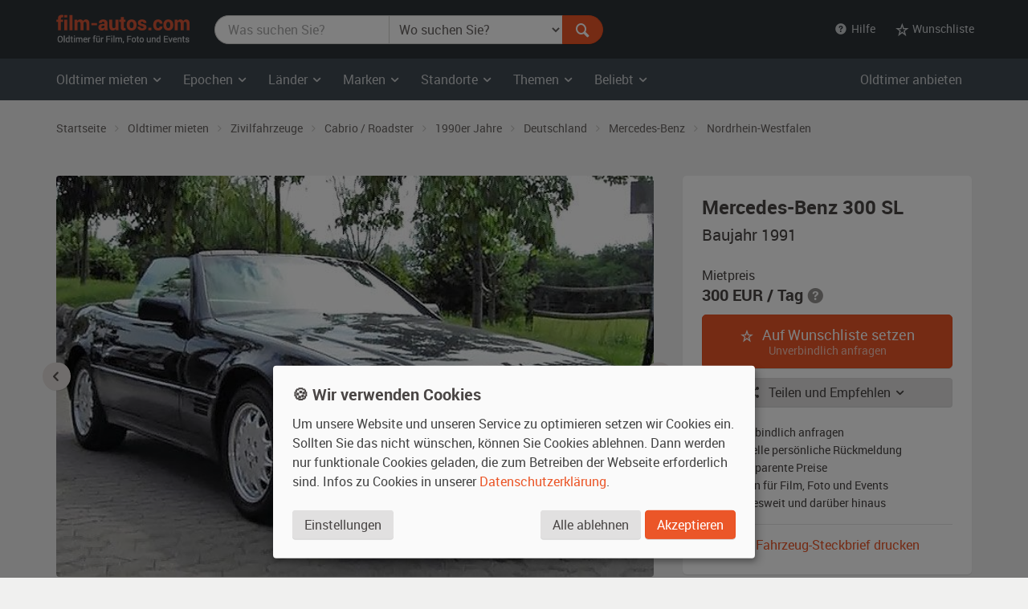

--- FILE ---
content_type: text/html; charset=utf-8
request_url: https://www.film-autos.com/oldtimer-mieten/1777-mercedes-benz-300-sl-baujahr-1991/
body_size: 11502
content:
<!DOCTYPE html>
<html lang="de">
<head>
	<!-- rendering -->
	<meta charset="utf-8">
	<meta http-equiv="X-UA-Compatible" content="IE=edge">
	<meta name="viewport" content="width=device-width, initial-scale=1">
	<!-- preload, prefetch -->
	<link rel="preload" href="/assets/fonts/Roboto-Regular-webfont.woff" as="font" type="font/woff2" crossorigin>
			<link rel="preload" href="/asset-css-default.v1.css" as="style">
	
	<!-- seo -->
	<title>Mercedes-Benz 300 SL von 1991 mieten - 3908 | film-autos.com</title>
	<meta name="description" content="Oldtimer Cabrio / Roadster der 1990er Jahre aus Deutschland zum Mieten für Film, Foto und Events - in Nordrhein-Westfalen und bundesweit. 3908">
			<link rel="canonical" href="https://www.film-autos.com/oldtimer-mieten/?marke=Mercedes-Benz&modell=SL">
			<meta name="robots" content="index, follow">
		<meta name="author" content="film-autos.com">
	<link rel="copyright" href="/impressum/">

	
		<!-- favicons -->
		<link rel="apple-touch-icon" sizes="57x57" href="/assets/img/favicon/apple-icon-57x57.png">
		<link rel="apple-touch-icon" sizes="60x60" href="/assets/img/favicon/apple-icon-60x60.png">
		<link rel="apple-touch-icon" sizes="72x72" href="/assets/img/favicon/apple-icon-72x72.png">
		<link rel="apple-touch-icon" sizes="76x76" href="/assets/img/favicon/apple-icon-76x76.png">
		<link rel="apple-touch-icon" sizes="114x114" href="/assets/img/favicon/apple-icon-114x114.png">
		<link rel="apple-touch-icon" sizes="120x120" href="/assets/img/favicon/apple-icon-120x120.png">
		<link rel="apple-touch-icon" sizes="144x144" href="/assets/img/favicon/apple-icon-144x144.png">
		<link rel="apple-touch-icon" sizes="152x152" href="/assets/img/favicon/apple-icon-152x152.png">
		<link rel="apple-touch-icon" sizes="180x180" href="/assets/img/favicon/apple-icon-180x180.png">
		<link rel="icon" type="image/png" sizes="192x192"  href="/assets/img/favicon/android-icon-192x192.png">
		<link rel="icon" type="image/png" sizes="32x32" href="/assets/img/favicon/favicon-32x32.png">
		<link rel="icon" type="image/png" sizes="96x96" href="/assets/img/favicon/favicon-96x96.png">
		<link rel="icon" type="image/png" sizes="16x16" href="/assets/img/favicon/favicon-16x16.png">
		<meta name="msapplication-TileColor" content="#ffffff">
		<meta name="msapplication-TileImage" content="/assets/img/favicon/ms-icon-144x144.png">
		<meta name="theme-color" content="#ffffff">

		<!-- Open Graph -->
		<meta property="og:url" content="https://www.film-autos.com/oldtimer-mieten/1777-mercedes-benz-300-sl-baujahr-1991/">
		<meta property="og:type" content="article">
		<meta property="og:title" content="Mercedes-Benz 300 SL von 1991 mieten - 3908">
		<meta property="og:description" content="Oldtimer Cabrio / Roadster der 1990er Jahre aus Deutschland zum Mieten für Film, Foto und Events - in Nordrhein-Westfalen und bundesweit. 3908">
					<meta property="og:image" content="https://www.film-autos.com/images/fahrzeuge/0908200615-3908_01.jpg">
			
	<!-- css -->
<style>
html {font-family: sans-serif; }
body {	margin: 0; background-color: #E8E3E1; color: #E8E3E1;}
</style>
			<link href="/asset-css-default.v1.css" rel="stylesheet" type="text/css">
		<script defer type="text/javascript" src="/assets/js/vendor/klaro/config.js"></script>
	<script defer type="text/javascript" src="/assets/js/vendor/klaro/klaro-no-css.js"></script>
</head>
<body itemscope itemtype="http://schema.org/WebPage" class="cc_theme_fac  body-name-detail body-cat-fundus body-tpl-default">

		<header id="masthead" class="site-header" itemscope itemtype="http://schema.org/WPHeader">

		<!-- Top menu -->
				<nav class="navbar navbar-default p-y-1" id="navbar-top" itemscope itemtype="http://schema.org/SiteNavigationElement" aria-label="Top Menu">
	<div class="container-fluid content">
		<div class="navbar-header">
						<a href="/" class="navbar-brand"><span class="sr-only">film-autos.com</span></a>
		</div>

				<form role="search" action="/oldtimer-mieten/" name="suchen" id="form-suchen" class="navbar-form" aria-label="Search Form">
	<div class="input-group">
		<label for="top-stichwoerter" class="visually-hidden">Was suchen Sie?</label>
		<input type="search" name="q" id="top-stichwoerter" class="search-query form-control" value="" placeholder="Was suchen Sie?" aria-label="Was suchen Sie?"/>
		<label for="top-standort" class="visually-hidden" id="top-standort-label">Wo suchen Sie?</label>
		<select name="standort" id="top-standort" class="form-control" title="Wo suchen Sie?" aria-label="Was suchen Sie?">
			<option value="" hidden>Wo suchen Sie?</option>
			<option value="">Alle Standorte</option>
			<optgroup label="Deutschland">
				<option value="baden_wuerttemberg" >Baden-Württemberg</option>
				<option value="bayern" >Bayern</option>
				<option value="berlin" >Berlin</option>
				<option value="brandenburg" >Brandenburg</option>
				<option value="bremen" >Bremen</option>
				<option value="hamburg" >Hamburg</option>
				<option value="hessen" >Hessen</option>
				<option value="mecklenburg_vorpommern" >Mecklenburg-Vorpommern</option>
				<option value="niedersachsen" >Niedersachsen</option>
				<option value="nordrhein_westfalen" >Nordrhein-Westfalen</option>
				<option value="rheinland_pfalz" >Rheinland-Pfalz</option>
				<option value="saarland" >Saarland</option>
				<option value="sachsen" >Sachsen</option>
				<option value="sachsen_anhalt" >Sachsen-Anhalt</option>
				<option value="schleswig_holstein" >Schleswig-Holstein</option>
				<option value="thueringen" >Thüringen</option>
			</optgroup>
			<optgroup label="Ausland">
				<option value="niederlande" >Niederlande</option>
				<option value="oesterreich" >Österreich</option>
				<option value="schweiz" >Schweiz</option>
			</optgroup>
		</select>
		<div class="input-group-btn">
			<button type="submit" class="btn btn-danger" id="form-suchen-submit" aria-label="Suchen"><i class="ent-magnifying-glass ent-lg"></i></button>
		</div>
	</div>
</form>
		
		<ul class="nav navbar-nav list-inline navbar-right">
			<li class="dropdown">
				<a href="#" class="dropdown-toggle" data-toggle="dropdown" role="button" aria-expanded="false"><i class="ent-help-with-circle"></i>&nbsp; Hilfe</a>
				<ul class="dropdown-menu">
					<li class=""><a href="/so-funktionierts/">So funktioniert's</a></li>
					<li class=""><a href="/faq/">Häufige Fragen (FAQ)</a></li>
					<li class="divider"></li>
					<li class=""><a href="/ueber-uns/">Über uns</a></li>
					<li class=""><a href="/leistungen/">Leistungen</a></li>
					<li class=""><a href="/rampenlicht/">Referenzen</a></li>
					<li class=""><a href="/kundenmeinungen/">Kundenmeinungen</a></li>
					<li class="divider"></li>
					<li class=""><a href="/kontakt/">Kontakt</a></li>
				</ul>
			</li>

									<li class="dropdown" id="wunschliste-dropdown">
								<a href="#" class="dropdown-toggle" data-toggle="dropdown" title="Ihre Wunschliste">
											<i class="ent-star-outlined ent-lg" aria-hidden="true"></i><span> Wunschliste</span>
									</a>
								<ul class="dropdown-menu" id="wunschliste-menu">
					
					<li class="dropdown-header">0 Angebote auf Ihrer Wunschliste</li>
					<li role="separator" class="divider"></li>
					<li><a href="/oldtimer-mieten/wunschliste/">Wunschliste anzeigen</a></li>

									</ul>
			</li>
					</ul>
	</div><!-- /.container-fluid -->
</nav><!-- / .navbar -->
		
				<!-- Main menu -->
		<nav id="site-navigation" class="navbar navbar-inverse main-navigation site-menu" itemscope itemtype="http://schema.org/SiteNavigationElement" aria-label="Main Menu">
	<div class="container-fluid">
		<div class="navbar-header">
			<button type="button" class="navbar-toggle" data-toggle="collapse" data-target="#navbar-ex-collapse" aria-label="Toggle navigation"><i class="ent-menu ent-lg"></i></button>
		</div>

		<div class="collapse navbar-collapse navbar-left" id="navbar-ex-collapse">
			<ul class="nav navbar-nav">
				<li class="dropdown">
					<a href="/oldtimer-mieten/" class="dropdown-toggle" data-toggle="dropdown" role="button" aria-expanded="false"><span class="hidden-xs">Oldtimer mieten&nbsp;<i class="ent-chevron-down"></i></span><span class="visible-xs">Typen&nbsp;<i class="ent-chevron-down"></i></span></a>
					<ul class="dropdown-menu" role="menu">
						<li><a href="/oldtimer-mieten/">Übersicht</a></li>
						<li class="divider hidden-xs"></li>
						<li><a href="/oldtimer-mieten/?typ=zivil">Zivilfahrzeuge</a></li>
						<li><a href="/oldtimer-mieten/?typ=militaer">Militärfahrzeuge</a></li>
						<li><a href="/oldtimer-mieten/?typ=nutz">Nutzfahrzeuge</a></li>
						<li><a href="/oldtimer-mieten/?typ=einsatz">Einsatzfahrzeuge</a></li>
						<li><a href="/oldtimer-mieten/?typ=boote">Boote</a></li>
						<li><a href="/oldtimer-mieten/?typ=flugzeug">Flugzeuge</a></li>
						<li class="divider hidden-xs"></li>
						<li><a href="/oldtimer-mieten/typen/">Alle Typen</a></li>
					</ul>
				</li>

				<li class="divider-vertical visible-lg visible-md"></li>
				<li class="dropdown">
					<a href="/oldtimer-mieten/epochen/" class="dropdown-toggle" data-toggle="dropdown" role="button" aria-expanded="false">Epochen <i class="ent-chevron-down"></i></a>
					<ul class="dropdown-menu">
						<li><a href="/oldtimer-mieten/?kat=1930">1930er Jahre</a></li>
						<li><a href="/oldtimer-mieten/?kat=1940">1940er Jahre</a></li>
						<li><a href="/oldtimer-mieten/?kat=1950">1950er Jahre</a></li>
						<li><a href="/oldtimer-mieten/?kat=1960">1960er Jahre</a></li>
						<li><a href="/oldtimer-mieten/?kat=1970">1970er Jahre</a></li>
						<li><a href="/oldtimer-mieten/?kat=1980">1980er Jahre</a></li>
						<li class="divider hidden-xs"></li>
						<li><a href="/oldtimer-mieten/epochen/">Alle Epochen</a></li>
					</ul>
				</li>
				<li class="dropdown">
					<a href="/oldtimer-mieten/laender/" class="dropdown-toggle" data-toggle="dropdown" role="button" aria-expanded="false">Länder <i class="ent-chevron-down"></i></a>
					<ul class="dropdown-menu">
						<li><a href="/oldtimer-mieten/?land=DDR"><span class="sr-only">Oldtimer mieten </span>DDR</a></li>
						<li><a href="/oldtimer-mieten/?land=D"><span class="sr-only">Oldtimer mieten </span>Deutschland</a></li>
						<li><a href="/oldtimer-mieten/?land=F"><span class="sr-only">Oldtimer mieten </span>Frankreich</a></li>
						<li><a href="/oldtimer-mieten/?land=GB"><span class="sr-only">Oldtimer mieten </span>Großbritannien</a></li>
						<li><a href="/oldtimer-mieten/?land=I"><span class="sr-only">Oldtimer mieten </span>Italien</a></li>
						<li><a href="/oldtimer-mieten/?land=USA"><span class="sr-only">Oldtimer mieten </span>USA</a></li>
						<li class="divider hidden-xs"></li>
						<li><a href="/oldtimer-mieten/laender/">Alle Länder</a></li>
					</ul>
				</li>
				<li class="dropdown">
					<a href="/oldtimer-mieten/marken/" class="dropdown-toggle" data-toggle="dropdown" role="button" aria-expanded="false">Marken <i class="ent-chevron-down"></i></a>
					<ul class="dropdown-menu">
						<li><a href="/oldtimer-mieten/?marke=BMW">BMW<span class="sr-only"> Oldtimer mieten</span></a></li>
						<li><a href="/oldtimer-mieten/?marke=Ford">Ford<span class="sr-only"> Oldtimer mieten</span></a></li>
						<li><a href="/oldtimer-mieten/?marke=Mercedes-Benz">Mercedes-Benz<span class="sr-only"> Oldtimer mieten</span></a></li>
						<li><a href="/oldtimer-mieten/?marke=Opel">Opel<span class="sr-only"> Oldtimer mieten</span></a></li>
						<li><a href="/oldtimer-mieten/?marke=Porsche">Porsche<span class="sr-only"> Oldtimer mieten</span></a></li>
						<li><a href="/oldtimer-mieten/?marke=VW">VW<span class="sr-only"> Oldtimer mieten</span></a></li>
						<li class="divider hidden-xs"></li>
						<li><a href="/oldtimer-mieten/marken/">Alle Marken</a></li>
					</ul>
				</li>
				<li class="dropdown">
					<a href="/oldtimer-mieten/standorte/" class="dropdown-toggle" data-toggle="dropdown" role="button" aria-expanded="false">Standorte <i class="ent-chevron-down"></i></a>
					<ul class="dropdown-menu">
						<li><a href="/oldtimer-mieten/?standort=berlin"><span class="sr-only">Oldtimer mieten </span>Berlin</a></li>
						<li><a href="/oldtimer-mieten/standorte/dresden/"><span class="sr-only">Oldtimer mieten </span>Dresden</a></li>
						<li><a href="/oldtimer-mieten/standorte/frankfurt/"><span class="sr-only">Oldtimer mieten </span>Frankfurt</a></li>
						<li><a href="/oldtimer-mieten/?standort=hamburg"><span class="sr-only">Oldtimer mieten </span>Hamburg</a></li>
						<li><a href="/oldtimer-mieten/standorte/koeln/"><span class="sr-only">Oldtimer mieten </span>Köln</a></li>
						<li><a href="/oldtimer-mieten/standorte/leipzig/"><span class="sr-only">Oldtimer mieten </span>Leipzig</a></li>
						<li><a href="/oldtimer-mieten/standorte/muenchen/"><span class="sr-only">Oldtimer mieten </span>München</a></li>
						<li><a href="/oldtimer-mieten/standorte/stuttgart/"><span class="sr-only">Oldtimer mieten </span>Stuttgart</a></li>
						<li class="divider hidden-xs"></li>
						<li><a href="/oldtimer-mieten/standorte/">Alle Standorte</a></li>
					</ul>
				</li>
				<li class="dropdown">
					<a href="/oldtimer-mieten/themen/" class="dropdown-toggle" data-toggle="dropdown" role="button" aria-expanded="false">Themen <i class="ent-chevron-down"></i></a>
					<ul class="dropdown-menu">
						<li><a href="/oldtimer-mieten/themen/american-diner/">American Diner <span class="sr-only">Autos mieten</span></a></li>
						<li><a href="/oldtimer-mieten/themen/berlin-1920er/">Berlin 1920er <span class="sr-only">Autos mieten</span></a></li>
						<li><a href="/oldtimer-mieten/themen/ddr-ostalgie/">DDR Ostalgie <span class="sr-only">Autos mieten</span></a></li>
						<li><a href="/oldtimer-mieten/themen/flower-power-love-peace/">Flower Power & Love Peace <span class="sr-only">Autos mieten</span></a></li>
						<li><a href="/oldtimer-mieten/themen/golden-twenties/">Golden Twenties <span class="sr-only">Autos mieten</span></a></li>
						<li><a href="/oldtimer-mieten/themen/kalter-krieg/">Kalter Krieg <span class="sr-only">Autos mieten</span></a></li>
						<li><a href="/oldtimer-mieten/themen/wirtschaftswunder/">Wirtschaftswunder <span class="sr-only">Autos mieten</span></a></li>
						<li><a href="/oldtimer-mieten/themen/zweiter-weltkrieg/">Zweiter Weltkrieg <span class="sr-only">Autos mieten</span></a></li>
						<li class="divider hidden-xs"></li>
						<li><a href="/oldtimer-mieten/themen/">Alle Themen</a></li>
					</ul>
				</li>
				<li class="dropdown">
					<a href="#" class="dropdown-toggle" data-toggle="dropdown" role="button" aria-expanded="false">Beliebt <i class="ent-chevron-down"></i></a>
					<ul class="dropdown-menu">
						<li><a href="/oldtimer-mieten/?marke=Ford&modell=Mustang">Ford Mustang<span class="sr-only"> mieten</span></a></li>
						<li><a href="/oldtimer-mieten/?marke=DeLorean&modell=DMC-12">DeLorean DMC-12<span class="sr-only"> mieten</span></a></li>
						<li><a href="/oldtimer-mieten/?marke=Opel&modell=Manta">Opel Manta<span class="sr-only"> mieten</span></a></li>
						<li><a href="/oldtimer-mieten/?marke=VW&modell=Bus">VW Bus (Bulli<span class="sr-only"> mieten</span>)</a></li>
						<li><a href="/oldtimer-mieten/?marke=Chevrolet&modell=Corvette">Chevrolet Corvette<span class="sr-only"> mieten</span></a></li>
						<li><a href="/oldtimer-mieten/?marke=VW&modell=Käfer">VW Käfer<span class="sr-only"> mieten</span></a></li>
						<li class="divider hidden-xs"></li>
						<li><a href="/oldtimer-mieten/#beliebte-oldtimer">Mehr beliebte Oldtimer</a></li>
					</ul>
				</li>
				<li class="divider visible-xs"></li>
				<li><a class="visible-xs " href="/oldtimer-mieten/">Oldtimer mieten Übersicht</a></li>
			</ul>
		</div><!-- .collapse -->
		<div class="navbar-right hidden-sm hidden-xs">
			<ul class="nav navbar-nav">
				<li><a class="" href="/anmelden/">Oldtimer anbieten</a></li>
			</ul>
		</div>
	</div><!-- .container -->
</nav><!-- .navbar -->
		
	</header><!-- #masthead -->
	
	<div id="page" class="hfeed site">
			<div id="content" class="site-content ">
			<div id="primary" class="content-area ">
				<main id="main" class="site-main" aria-label="Mercedes-Benz 300 SL von 1991 mieten - 3908">

					
					<div class="dim-overlay"></div>
<div itemscope itemtype="http://schema.org/Product">

	<div class="section section-breadcrumbs hidden-xs">
    <div class="container-fluid">

        <nav id="site-breadcrumb" aria-label="Breadcrumb Navigation">
            <ol itemscope itemtype="http://schema.org/BreadcrumbList" class="breadcrumb small">
                <li itemprop="itemListElement" itemscope itemtype="http://schema.org/ListItem">
                    <a itemprop="item" href="/">
                        <span itemprop="name">Startseite</span>
						<meta itemprop="position" content="1">
                    </a>
                </li>

                <li itemprop="itemListElement" itemscope itemtype="http://schema.org/ListItem">
                    <a itemprop="item" href="/oldtimer-mieten/">
                        <span itemprop="name">Oldtimer mieten</span>
						<meta itemprop="position" content="2">
                    </a>
                </li>

                <li itemprop="itemListElement" itemscope itemtype="http://schema.org/ListItem">
                    <a itemprop="item" href="/oldtimer-mieten/?typ=zivil">
                        <span itemprop="name">Zivilfahrzeuge</span>
						<meta itemprop="position" content="3">
                    </a>
                </li>

                <li itemprop="itemListElement" itemscope itemtype="http://schema.org/ListItem">
                    <a itemprop="item" href="/oldtimer-mieten/?typ=zivil_cabrio_roadster">
                        <span itemprop="name">Cabrio / Roadster</span>
						<meta itemprop="position" content="4">
                    </a>
                </li>

                <li itemprop="itemListElement" itemscope itemtype="http://schema.org/ListItem">
                    <a itemprop="item" href="/oldtimer-mieten/?typ=zivil_cabrio_roadster&amp;kat=1990">
                        <span itemprop="name">1990er Jahre</span>
						<meta itemprop="position" content="5">
                    </a>
                </li>

                <li itemprop="itemListElement" itemscope itemtype="http://schema.org/ListItem">
                    <a itemprop="item" href="/oldtimer-mieten/?typ=zivil_cabrio_roadster&amp;kat=1990&amp;land=D">
                        <span itemprop="name">Deutschland</span>
						<meta itemprop="position" content="6">
                    </a>
                </li>

                <li itemprop="itemListElement" itemscope itemtype="http://schema.org/ListItem">
                    <a itemprop="item" href="/oldtimer-mieten/?typ=zivil_cabrio_roadster&amp;kat=1990&amp;land=D&amp;marke=Mercedes-Benz">
                        <span itemprop="name">Mercedes-Benz</span>
						<meta itemprop="position" content="7">
                    </a>
                </li>

                <li itemprop="itemListElement" itemscope itemtype="http://schema.org/ListItem">
                    <a itemprop="item" href="/oldtimer-mieten/?typ=zivil_cabrio_roadster&amp;kat=1990&amp;land=D&amp;marke=Mercedes-Benz&amp;standort=nordrhein_westfalen">
                        <span itemprop="name">Nordrhein-Westfalen</span>
						<meta itemprop="position" content="8">
                    </a>
                </li>
            </ol>
        </nav>
    </div><!-- .container -->
</div><!-- .section -->

	<article>
		<header itemscope itemtype="http://schema.org/WPHeader" id="Uebersicht">
			<div class="section section-intro">
				<div class="container-fluid">
					<meta itemprop="headline" content="Mercedes-Benz 300 SL"/>
				</div><!-- .container -->
			</div><!-- .section -->
		</header>

		
		<div class="section" id="fundus-item-header">

			<meta itemprop="name" content="Mercedes-Benz 300 SL"/>
			<span itemprop="brand" itemtype="https://schema.org/Brand" itemscope><meta itemprop="name" content="Mercedes-Benz" /></span>
			<meta itemprop="model" content="300 SL"/>

			<div class="container-fluid">
				<div class="row">
					<div class="col-sm-7 col-md-8" id="fundus-item-images-container">
						<div class="" id="fundus-detail-slider">
							<img src="https://www.film-autos.com/images/fahrzeuge/0908200615-3908_01.jpg" class="img-responsive img-rounded" alt="Oldtimer Mercedes-Benz 300 SL zum Mieten" width="640" height="430" itemprop="image" />
																	<img src="https://www.film-autos.com/images/fahrzeuge/0908200615-3908_02.jpg" class="img-responsive img-rounded" alt="Oldtimer Mercedes-Benz 300 SL zum Mieten" width="640" height="430" loading="lazy" style="display: none;" />
																				<img src="https://www.film-autos.com/images/fahrzeuge/0908200615-3908_03.jpg" class="img-responsive img-rounded" alt="Oldtimer Mercedes-Benz 300 SL zum Mieten" width="640" height="430" loading="lazy" style="display: none;" />
																				<img src="https://www.film-autos.com/images/fahrzeuge/0908200615-3908_04.jpg" class="img-responsive img-rounded" alt="Oldtimer Mercedes-Benz 300 SL zum Mieten" width="640" height="430" loading="lazy" style="display: none;" />
																</div>
						<div class="p-t-1" id="fundus-detail-thumbs-slider">
							<img src="https://www.film-autos.com/images/fahrzeuge/0908200615-3908_01.jpg?180" class="img-responsive img-rounded" alt="Oldtimer Mercedes-Benz 300 SL zum Mieten" width="90" height="60" loading="lazy" itemprop="image" />
																	<img src="https://www.film-autos.com/images/fahrzeuge/0908200615-3908_02.jpg?180" class="img-responsive img-rounded" alt="Oldtimer Mercedes-Benz 300 SL zum Mieten" width="90" height="60" loading="lazy" style="display: none;" />
																				<img src="https://www.film-autos.com/images/fahrzeuge/0908200615-3908_03.jpg?180" class="img-responsive img-rounded" alt="Oldtimer Mercedes-Benz 300 SL zum Mieten" width="90" height="60" loading="lazy" style="display: none;" />
																				<img src="https://www.film-autos.com/images/fahrzeuge/0908200615-3908_04.jpg?180" class="img-responsive img-rounded" alt="Oldtimer Mercedes-Benz 300 SL zum Mieten" width="90" height="60" loading="lazy" style="display: none;" />
																</div>
					</div><!-- .col -->
					<div class="col-sm-5 col-md-4" id="fundus-item-cta-container">
						<div class="well well-lg well-light" itemprop="offers" itemscope itemtype="http://schema.org/Offer" id="item-detail-cta">
							<div class="row">
								<div class="col-xxs-12 col-xs-7 col-sm-12">
									<h1 class="h2 m-t-0 m-b-1">Mercedes-Benz 300 SL<span class="sr-only">, Baujahr 1991, dunkelblau</span></h1>
									<p class="lead">Baujahr 1991</p>
								</div>
								<div class="col-xxs-12 col-xs-5 col-sm-12">
									<p class="m-b-0">Mietpreis</p>
									<p class="h3 nobr m-t-0 m-b-2">
										<span itemprop="price" content="300">300</span> <span itemprop="priceCurrency">EUR</span> / Tag</span>
														<i class="ent-help-with-circle text-muted" data-toggle="tooltip" title="Mietpreis pro Tag, inkl. 20% Vermittlungsprovision"></i>									</p>
								</div><!-- .col -->
							</div><!-- .row -->

							<meta itemprop="availability" content="https://schema.org/InStock" />
							
																								<div class="hidden-print"><a href="/oldtimer-mieten/wunschliste/?action=add_item&amp;id=1777" rel="nofollow" class="btn btn-danger btn-block btn-lg" id="add-wunschliste-submit"><i class="ent-star-outlined m-r-1 hidden-xs"></i> Auf Wunschliste setzen <span style="display: block;font-size: .75em; opacity: .66">Unverbindlich anfragen</span></a></div>
															
							<div class="btn-group btn-block m-y-2">
								<button type="button" class="btn btn-default btn-block dropdown-toggle" data-toggle="dropdown" aria-haspopup="true" aria-expanded="false"><i class="ent ent-share m-r-1 hidden-xs"></i> Teilen und Empfehlen <i class="ent-chevron-down"></i></button>
								<ul class="dropdown-menu" style="width: inherit">
									<li class="dropdown-header">Teilen bei...</li>
									<li><a href="https://www.facebook.com/sharer.php?u=https://www.film-autos.com/oldtimer-mieten/1777-mercedes-benz-300-sl-baujahr-1991/" target="_blank" title="Bei Facebook teilen" rel="noopener"><i class="ent-facebook fa-fw" style="color: #3b5998"></i> &nbsp;Facebook</a></li>
									<li><a href="https://www.linkedin.com/sharing/share-offsite/?url=https://www.film-autos.com/oldtimer-mieten/1777-mercedes-benz-300-sl-baujahr-1991/" target="_blank" title="Bei Linkedin teilen" rel="noopener"><i class="ent-linkedin fa-fw" style="color: #007bb6"></i> &nbsp;Linkedin</a></li>
									<li><a href="https://www.xing.com/spi/shares/new?url=https://www.film-autos.com/oldtimer-mieten/1777-mercedes-benz-300-sl-baujahr-1991/" target="_blank" title="Bei Xing teilen" rel="noopener"><i class="ent-xing" style="color: #007072"></i> &nbsp;Xing</a></li>
									<li><a href="https://pinterest.com/pin/create/button/?url=https://www.film-autos.com/oldtimer-mieten/1777-mercedes-benz-300-sl-baujahr-1991/&media=https://www.film-autos.com/images/fahrzeuge/0908200615-3908_01.jpg&description=Mercedes-Benz%20300%20SL%20von%201991%20mieten%20-%203908" target="_blank" title="Bei Pinterest teilen" rel="noopener"><i class="ent-pinterest fa-fw" style="color: #cb2128"></i> &nbsp;Pinterest</a></li>
																		<li role="separator" class="divider"></li>
									<li class="dropdown-header">Empfehlen per...</li>
									<li><a href="mailto:?subject=Interessante%20Seite&body=Hallo,%0D%0A%0D%0Aich%20m%C3%B6chte%20dir%20folgende%20interessante%20Seite%20empfehlen%3A%0D%0Ahttps://www.film-autos.com/oldtimer-mieten/1777-mercedes-benz-300-sl-baujahr-1991/" title="Per E-Mail senden"><i class="ent-mail ent-fw" style="color: #bbb"></i> &nbsp;E-Mail</a></li>
								</ul>
							</div>
							<div class="m-y-2">
								<ul class="icon-ul list-extended small" style="line-height: 1.2;">
									<li><i class="icon-li ent-check ent-lg text-danger" style="margin-top: -.3125rem;"></i> Unverbindlich anfragen</li>
									<li><i class="icon-li ent-check ent-lg text-danger" style="margin-top: -.3125rem;"></i> Schnelle persönliche Rückmeldung</li>
									<li><i class="icon-li ent-check ent-lg text-danger" style="margin-top: -.3125rem;"></i> Transparente Preise</li>
									<li><i class="icon-li ent-check ent-lg text-danger" style="margin-top: -.3125rem;"></i> Mieten für Film, Foto und Events</li>
									<li><i class="icon-li ent-check ent-lg text-danger" style="margin-top: -.3125rem;"></i> Bundesweit und darüber hinaus</li>
								</ul>
							</div>

							<hr class="m-y-2">

							<a href="/oldtimer-mieten/print.php?id=1777" class="btn btn-link btn-block p-y-0" target="_blank" rel="noopener"><i class="ent-images m-r-1 hidden-xs"></i> Fahrzeug-Steckbrief drucken</a>


						</div><!-- .well -->
					</div><!-- .col -->
				</div><!-- .row -->
			</div><!-- container -->
		</div><!-- .section -->

		<div class="section section-white p-t-3" id="fundus-item-description">
			<div class="container-fluid">
				<div class="row">
					<div class="col-sm-7 col-md-8">

						<h2 id="Basisdaten"><i class="ent ent-clipboard text-danger m-r-1"></i> Basisdaten</h2>

						<table class="table table-plain table-condensed" id="Basisdaten">
							<colgroup>
								<col style="width: 25%" />
								<col />
							</colgroup>
							<tr>
								<th scope="row">Hersteller</th>
								<td>
									<a href="/oldtimer-mieten/?marke=Mercedes-Benz" class="text-default" title="Mercedes-Benz Oldtimer">Mercedes-Benz</a>
								</td>
							</tr>
							<tr>
								<th scope="row">Modell</th>
								<td>
									300 SL								</td>
							</tr>
							<tr>
								<th scope="row">Baujahr</th>
								<td>
									1990er Jahre &nbsp;<i class="ent-chevron-right"></i>&nbsp;
									<span itemprop="releaseDate">1991</span>  (gebaut 1989-2001)								</td>
							</tr>
														<tr>
								<th scope="row">Typ</th>
								<td>
									<a href="/oldtimer-mieten/?typ=zivil" class="text-default" title="Zivilfahrzeug Oldtimer mieten">
										Zivilfahrzeug									</a> &nbsp;<i class="ent-chevron-right"></i>&nbsp;
									Cabrio / Roadster								</td>
							</tr>
							<tr>
								<th scope="row">Herstellerland</th>
								<td>
									<a href="/oldtimer-mieten/?land=D" class="text-default" title="Oldtimer Deutschland">
										Deutschland									</a>
								</td>
							</tr>
							<tr>
								<th scope="row">Au&szlig;enfarbe</th>
								<td><span itemprop="color">dunkelblau</span></td>
							</tr>
							<tr>
								<th scope="row">Interieur</th>
								<td>beige (Material: Leder)</td>
							</tr>
							<tr>
								<th scope="row">Getriebe</th>
								<td>
									keine Angabe								</td>
							</tr>
						</table>

												<hr class="m-y-4">
						<h2 id="Besonderheiten"><i class="ent ent-flag text-danger m-r-1"></i> Besonderheiten</h2>
						<div>
							Fahrzeug im Originalzustand, auch mit Hardtop zu mieten. Saisonzulassung 04-10. Auf wunsch Kurzzeitkennzeichen						</div>
						
						<hr class="m-y-4">

						<h2 id="Einsetzbarkeit"><i class="ent ent-traffic-cone text-danger m-r-1"></i> Einsetzbarkeit und Standort</h2>
						<table class="table table-plain table-condensed" id="">
							<colgroup>
								<col style="width: 25%" />
								<col />
							</colgroup>
							<tr>
								<th scope="row">Zustand</th>
								<td><span itemprop="itemCondition">keine sichtbaren Gebrauchsspuren</span></td>
							</tr>
							<tr>
								<th scope="row">Fahrbereit</th>
								<td>ja</td>
							</tr>
							<tr>
								<th scope="row">Daueranmeldung</th>
								<td>ja</td>
							</tr>
							<tr>
								<th scope="row"><span title="Bundesland / Land">Standort</span></th>
								<td>Nordrhein-Westfalen (Deutschland)
																	</td>
							</tr>
							<tr>
								<th scope="row">Nutzung</th>
								<td>Der Darsteller darf das Fahrzeug selbst fahren.</td>
							</tr>
														<tr>
								<th scope="row">Prüfziffer</th>
								<td><span class="label label-default">3908</span></td>
							</tr>
						</table>

						<hr class="m-y-4">

						<h2 id="Beschreibung"><i class="ent ent-text-document text-danger m-r-1"></i> Beschreibung</h2>
						<div itemprop="description">
							<p>
								Mercedes-Benz 300 SL bei film-autos.com: Sie suchen einen Oldtimer von <strong>Mercedes-Benz</strong> aus der Zeit der <strong>1990er Jahre</strong> zum Mieten? Dieses Modell <strong>300 SL</strong> stammt aus dem Jahr <strong>1991</strong>.
								
								Dieses Cabrio / Roadster aus <strong>Deutschland</strong> ist in der Außenfarbe dunkelblau, der Innenraum ist beige. Bei diesem Oldtimer sind keine sichtbaren Gebrauchsspuren vorhanden.							</p>
							<p>Standort des Zivilfahrzeugs ist <strong>Nordrhein-Westfalen</strong>, es hat eine Daueranmeldung									 und es ist einsatzbereit.

								Es ist vor allem dann interessant, wenn Sie einen Mercedes-Benz 300 SL Oldtimer  in Nordrhein-Westfalen (z.b. in Köln, Düsseldorf, Dortmund, Essen, Duisburg, Bochum, Wuppertal, Bielefeld, Bonn, Münster oder Mönchengladbach)  mieten wollen.

								Einsetzbarkeit dieses Klassikers:

								Der Darsteller darf das Fahrzeug selbst fahren.							</p>
						</div>

						
						<hr class="m-y-4">

						<h2 id="FAQ"><i class="ent ent-help-with-circle text-danger m-r-1"></i> Häufig gestellte Fragen</h2>
						<div class="panel-group m-b-0" id="faq-accordion" role="tablist" aria-multiselectable="true" itemscope itemtype="https://schema.org/FAQPage">

														<style>
								.panel-body {
									padding: 0 4rem 1rem 0 !important;
									border: none !important;
								}
								.panel-body > p {
									hyphens: auto;
								}
								.panel-title > a {
									padding-right: 4rem !important;
								}
							</style>
														<div class="panel panel-default" itemprop="mainEntity" itemscope itemtype="https://schema.org/Question" style="box-shadow: none; border: none;">
								<div class="panel-heading" role="tab" id="faq-nutzung-heading" style="border: none;">
									<h4 class="panel-title">
										<a class=" p-l-0" role="button" data-toggle="collapse" data-parent="#faq-accordion" href="#faq-nutzung-panel" aria-expanded="true" aria-controls="faq-nutzung-panel">
											<span itemprop="name">Wer darf das Fahrzeug am Set bewegen oder fahren?</span>
										</a>
									</h4>
								</div>
								<div id="faq-nutzung-panel" class="panel-collapse collapse in" role="tabpanel" aria-labelledby="faq-nutzung-heading">
									<div class="panel-body" itemprop="acceptedAnswer" itemscope itemtype="https://schema.org/Answer">
										<p itemprop="text">Bei diesem Fahrzeug darf der Darsteller das Fahrzeug nach einer technischen Einweisung selbst fahren. Dies ermöglicht authentische Fahraufnahmen ohne zusätzliche Fahrer-Kosten. Die Einweisung erfolgt durch den Fahrzeugbesitzer oder unseren Betreuer vor Ort.</p>
									</div>
								</div>
							</div>
																					<style>
								.panel-body {
									padding: 0 4rem 1rem 0 !important;
									border: none !important;
								}
								.panel-body > p {
									hyphens: auto;
								}
								.panel-title > a {
									padding-right: 4rem !important;
								}
							</style>
														<hr style="margin: 0;">
														<div class="panel panel-default" itemprop="mainEntity" itemscope itemtype="https://schema.org/Question" style="box-shadow: none; border: none;">
								<div class="panel-heading" role="tab" id="faq-transport-heading" style="border: none;">
									<h4 class="panel-title">
										<a class="collapsed p-l-0" role="button" data-toggle="collapse" data-parent="#faq-accordion" href="#faq-transport-panel" aria-expanded="false" aria-controls="faq-transport-panel">
											<span itemprop="name">Wie wird das Fahrzeug zum Einsatzort transportiert?</span>
										</a>
									</h4>
								</div>
								<div id="faq-transport-panel" class="panel-collapse collapse " role="tabpanel" aria-labelledby="faq-transport-heading">
									<div class="panel-body" itemprop="acceptedAnswer" itemscope itemtype="https://schema.org/Answer">
										<p itemprop="text">Wir organisieren auf Wunsch den versicherten Transport vom Standort zum gewünschten Einsatzort. Bei Entfernungen bis 30 km erfolgt die Anlieferung durch den Besitzer. Darüber hinaus vermitteln wir professionelle Trailer-Transporte, deren Kosten von der Produktionsfirma getragen werden.</p>
									</div>
								</div>
							</div>
																					<style>
								.panel-body {
									padding: 0 4rem 1rem 0 !important;
									border: none !important;
								}
								.panel-body > p {
									hyphens: auto;
								}
								.panel-title > a {
									padding-right: 4rem !important;
								}
							</style>
														<hr style="margin: 0;">
														<div class="panel panel-default" itemprop="mainEntity" itemscope itemtype="https://schema.org/Question" style="box-shadow: none; border: none;">
								<div class="panel-heading" role="tab" id="faq-betreuung-heading" style="border: none;">
									<h4 class="panel-title">
										<a class="collapsed p-l-0" role="button" data-toggle="collapse" data-parent="#faq-accordion" href="#faq-betreuung-panel" aria-expanded="false" aria-controls="faq-betreuung-panel">
											<span itemprop="name">Wird das Fahrzeug am Set professionell betreut?</span>
										</a>
									</h4>
								</div>
								<div id="faq-betreuung-panel" class="panel-collapse collapse " role="tabpanel" aria-labelledby="faq-betreuung-heading">
									<div class="panel-body" itemprop="acceptedAnswer" itemscope itemtype="https://schema.org/Answer">
										<p itemprop="text">Auf Wunsch stellen wir einen erfahrenen Fahrzeugbetreuer (Wrangler), der sich um die technische Überwachung, optische Aufbereitung und korrekte Positionierung des Fahrzeugs kümmert. Dies ist besonders bei exotischen oder technisch anspruchsvollen Fahrzeugen empfehlenswert.</p>
									</div>
								</div>
							</div>
																					<style>
								.panel-body {
									padding: 0 4rem 1rem 0 !important;
									border: none !important;
								}
								.panel-body > p {
									hyphens: auto;
								}
								.panel-title > a {
									padding-right: 4rem !important;
								}
							</style>
														<hr style="margin: 0;">
														<div class="panel panel-default" itemprop="mainEntity" itemscope itemtype="https://schema.org/Question" style="box-shadow: none; border: none;">
								<div class="panel-heading" role="tab" id="faq-zweck-heading" style="border: none;">
									<h4 class="panel-title">
										<a class="collapsed p-l-0" role="button" data-toggle="collapse" data-parent="#faq-accordion" href="#faq-zweck-panel" aria-expanded="false" aria-controls="faq-zweck-panel">
											<span itemprop="name">Für welche Zwecke kann ich diesen Oldtimer mieten?</span>
										</a>
									</h4>
								</div>
								<div id="faq-zweck-panel" class="panel-collapse collapse " role="tabpanel" aria-labelledby="faq-zweck-heading">
									<div class="panel-body" itemprop="acceptedAnswer" itemscope itemtype="https://schema.org/Answer">
										<p itemprop="text">Dieses Fahrzeug steht ausschließlich für gewerbliche Zwecke zur Verfügung: Dreharbeiten, Fotoshootings, Firmenevents, Ausstellungen, Messen sowie Promotion-Touren. Aus versicherungsrechtlichen Gründen ist eine Vermietung für private Hochzeiten oder Feiern nicht möglich.</p>
									</div>
								</div>
							</div>
																					<style>
								.panel-body {
									padding: 0 4rem 1rem 0 !important;
									border: none !important;
								}
								.panel-body > p {
									hyphens: auto;
								}
								.panel-title > a {
									padding-right: 4rem !important;
								}
							</style>
														<hr style="margin: 0;">
														<div class="panel panel-default" itemprop="mainEntity" itemscope itemtype="https://schema.org/Question" style="box-shadow: none; border: none;">
								<div class="panel-heading" role="tab" id="faq-versicherung-heading" style="border: none;">
									<h4 class="panel-title">
										<a class="collapsed p-l-0" role="button" data-toggle="collapse" data-parent="#faq-accordion" href="#faq-versicherung-panel" aria-expanded="false" aria-controls="faq-versicherung-panel">
											<span itemprop="name">Wie ist das Fahrzeug während des Einsatzes versichert?</span>
										</a>
									</h4>
								</div>
								<div id="faq-versicherung-panel" class="panel-collapse collapse " role="tabpanel" aria-labelledby="faq-versicherung-heading">
									<div class="panel-body" itemprop="acceptedAnswer" itemscope itemtype="https://schema.org/Answer">
										<p itemprop="text">Das Fahrzeug wird über eine Requisitenversicherung der Produktionsfirma zum Wiederbeschaffungswert vollkaskoversichert. Diese Versicherung ohne Selbstbeteiligung deckt sämtliche am Set verursachten Schäden vollständig ab. Der Nachweis ist vor Fahrzeugübergabe zwingend erforderlich.</p>
									</div>
								</div>
							</div>
														
						</div><!-- #faq-accordion -->

						<p class="m-t-3"><a href="/faq/filmfirmen/">Alle FAQ zum Mieten von Oldtimern</a></p>

					</div><!-- .col -->
				</div><!-- .row -->

			</div><!-- container -->
		</div><!-- .section -->

		<div class="section" id="fundus-item-similar">
			<div class="container-fluid">
				<h2 class="m-t-0 m-b-3">Ähnliche Angebote</h2>
								<div class="m-b-3" id="fundus-items-slider">
										<div class="p-x-2 m-b-2" id="cards-grid-item-1">
						<div class="card lift">
							<img class="card-img-top img-responsive" style="width: 100%" src="https://www.film-autos.com/images/fahrzeuge/2205270930-4333_01.jpg?230" alt="Mercedes-Benz W126 420 SEC Cabrio-Umbau" width="230" height="155" loading="lazy">
							<div class="card-block">
								<h3 class="h5 card-title m-b-1 text-overflow">
									<a href="/oldtimer-mieten/5519-mercedes-benz-w126-420-sec-cabrio-umbau-baujahr-1991/" class="stretched-link">
										Mercedes-Benz W126 420 SEC Cabrio-Umbau									</a>
								</h3>
								<p class="m-b-1 text-overflow small">1991,&nbsp;Deutschland</p>
								<p class="card-text text-muted text-overflow small"><i class="ent-location-pin"></i> Brandenburg</p>
							</div>
						</div>
					</div>
										<div class="p-x-2 m-b-2" id="cards-grid-item-2">
						<div class="card lift">
							<img class="card-img-top img-responsive" style="width: 100%" src="https://www.film-autos.com/images/fahrzeuge/2304021810-7689_01.jpg?230" alt="Mercedes-Benz 300 SL R129" width="230" height="155" loading="lazy">
							<div class="card-block">
								<h3 class="h5 card-title m-b-1 text-overflow">
									<a href="/oldtimer-mieten/5754-mercedes-benz-300-sl-r129-baujahr-1993/" class="stretched-link">
										Mercedes-Benz 300 SL R129									</a>
								</h3>
								<p class="m-b-1 text-overflow small">1993,&nbsp;Deutschland</p>
								<p class="card-text text-muted text-overflow small"><i class="ent-location-pin"></i> Bayern</p>
							</div>
						</div>
					</div>
										<div class="p-x-2 m-b-2" id="cards-grid-item-3">
						<div class="card lift">
							<img class="card-img-top img-responsive" style="width: 100%" src="https://www.film-autos.com/images/fahrzeuge/1904161027-5662_01.jpg?230" alt="Mercedes-Benz W124 Cabriolet" width="230" height="155" loading="lazy">
							<div class="card-block">
								<h3 class="h5 card-title m-b-1 text-overflow">
									<a href="/oldtimer-mieten/4789-mercedes-benz-w124-cabriolet-baujahr-1994/" class="stretched-link">
										Mercedes-Benz W124 Cabriolet									</a>
								</h3>
								<p class="m-b-1 text-overflow small">1994,&nbsp;Deutschland</p>
								<p class="card-text text-muted text-overflow small"><i class="ent-location-pin"></i> Berlin</p>
							</div>
						</div>
					</div>
										<div class="p-x-2 m-b-2" id="cards-grid-item-4">
						<div class="card lift">
							<img class="card-img-top img-responsive" style="width: 100%" src="https://www.film-autos.com/images/fahrzeuge/2311261859-1731_01.jpg?230" alt="Mercedes-Benz E 220 Cabriolet A 124" width="230" height="155" loading="lazy">
							<div class="card-block">
								<h3 class="h5 card-title m-b-1 text-overflow">
									<a href="/oldtimer-mieten/5887-mercedes-benz-e-220-cabriolet-a-124-baujahr-1996/" class="stretched-link">
										Mercedes-Benz E 220 Cabriolet A 124									</a>
								</h3>
								<p class="m-b-1 text-overflow small">1996,&nbsp;Deutschland</p>
								<p class="card-text text-muted text-overflow small"><i class="ent-location-pin"></i> Niedersachsen</p>
							</div>
						</div>
					</div>
										<div class="p-x-2 m-b-2" id="cards-grid-item-5">
						<div class="card lift">
							<img class="card-img-top img-responsive" style="width: 100%" src="https://www.film-autos.com/images/fahrzeuge/2103101538-9117_01.jpg?230" alt="Mercedes-Benz 380 SL R107 US-Modell" width="230" height="155" loading="lazy">
							<div class="card-block">
								<h3 class="h5 card-title m-b-1 text-overflow">
									<a href="/oldtimer-mieten/5217-mercedes-benz-380-sl-r107-us-modell-baujahr-1985/" class="stretched-link">
										Mercedes-Benz 380 SL R107 US-Modell									</a>
								</h3>
								<p class="m-b-1 text-overflow small">1985,&nbsp;Deutschland</p>
								<p class="card-text text-muted text-overflow small"><i class="ent-location-pin"></i> Bremen</p>
							</div>
						</div>
					</div>
										<div class="p-x-2 m-b-2" id="cards-grid-item-6">
						<div class="card lift">
							<img class="card-img-top img-responsive" style="width: 100%" src="https://www.film-autos.com/images/fahrzeuge/0810161241-2675_01.jpg?230" alt="Mercedes-Benz 280 SL (R107)" width="230" height="155" loading="lazy">
							<div class="card-block">
								<h3 class="h5 card-title m-b-1 text-overflow">
									<a href="/oldtimer-mieten/1372-mercedes-benz-280-sl-r107-baujahr-1983/" class="stretched-link">
										Mercedes-Benz 280 SL (R107)									</a>
								</h3>
								<p class="m-b-1 text-overflow small">1983,&nbsp;Deutschland</p>
								<p class="card-text text-muted text-overflow small"><i class="ent-location-pin"></i> Niedersachsen</p>
							</div>
						</div>
					</div>
										<div class="p-x-2 m-b-2" id="cards-grid-item-7">
						<div class="card lift">
							<img class="card-img-top img-responsive" style="width: 100%" src="https://www.film-autos.com/images/fahrzeuge/1011070021-6963_01.jpg?230" alt="Mercedes-Benz 500 SL R129" width="230" height="155" loading="lazy">
							<div class="card-block">
								<h3 class="h5 card-title m-b-1 text-overflow">
									<a href="/oldtimer-mieten/2615-mercedes-benz-500-sl-r129-baujahr-1991/" class="stretched-link">
										Mercedes-Benz 500 SL R129									</a>
								</h3>
								<p class="m-b-1 text-overflow small">1991,&nbsp;Deutschland</p>
								<p class="card-text text-muted text-overflow small"><i class="ent-location-pin"></i> Sachsen</p>
							</div>
						</div>
					</div>
										<div class="p-x-2 m-b-2" id="cards-grid-item-8">
						<div class="card lift">
							<img class="card-img-top img-responsive" style="width: 100%" src="https://www.film-autos.com/images/fahrzeuge/1311151108-6860_01.jpg?230" alt="Mercedes-Benz 500 SL" width="230" height="155" loading="lazy">
							<div class="card-block">
								<h3 class="h5 card-title m-b-1 text-overflow">
									<a href="/oldtimer-mieten/3920-mercedes-benz-500-sl-baujahr-1991/" class="stretched-link">
										Mercedes-Benz 500 SL									</a>
								</h3>
								<p class="m-b-1 text-overflow small">1991,&nbsp;Deutschland</p>
								<p class="card-text text-muted text-overflow small"><i class="ent-location-pin"></i> Hamburg</p>
							</div>
						</div>
					</div>
										<div class="p-x-2 m-b-2" id="cards-grid-item-9">
						<div class="card lift">
							<img class="card-img-top img-responsive" style="width: 100%" src="https://www.film-autos.com/images/fahrzeuge/2003131956-5428_01.jpg?230" alt="Mercedes-Benz R 129 300 SL" width="230" height="155" loading="lazy">
							<div class="card-block">
								<h3 class="h5 card-title m-b-1 text-overflow">
									<a href="/oldtimer-mieten/5020-mercedes-benz-r-129-300-sl-baujahr-1991/" class="stretched-link">
										Mercedes-Benz R 129 300 SL									</a>
								</h3>
								<p class="m-b-1 text-overflow small">1991,&nbsp;Deutschland</p>
								<p class="card-text text-muted text-overflow small"><i class="ent-location-pin"></i> Bremen</p>
							</div>
						</div>
					</div>
										<div class="p-x-2 m-b-2" id="cards-grid-item-10">
						<div class="card lift">
							<img class="card-img-top img-responsive" style="width: 100%" src="https://www.film-autos.com/images/fahrzeuge/1312292145-7010_01.jpg?230" alt="Mercedes-Benz A124 300 CE 24V Cabrio" width="230" height="155" loading="lazy">
							<div class="card-block">
								<h3 class="h5 card-title m-b-1 text-overflow">
									<a href="/oldtimer-mieten/3994-mercedes-benz-a124-300-ce-24v-cabrio-baujahr-1992/" class="stretched-link">
										Mercedes-Benz A124 300 CE 24V Cabrio									</a>
								</h3>
								<p class="m-b-1 text-overflow small">1992,&nbsp;Deutschland</p>
								<p class="card-text text-muted text-overflow small"><i class="ent-location-pin"></i> Baden-Württemberg</p>
							</div>
						</div>
					</div>
									</div>
				<a href="/oldtimer-mieten/alternativen.php?id=1777" rel="nofollow">Weitere ähnliche Angebote anzeigen</a>
			</div><!-- container -->
		</div><!-- .section -->

		<div class="section p-t-0" id="fundus-item-categories">
			<div class="container-fluid">
				<p class="h2">Noch nicht den passenden Oldtimer gefunden?</p>
				<p>Sie können bei uns noch weitere <a href="/oldtimer-mieten/?marke=Mercedes-Benz&modell=SL">Mercedes-Benz SL</a> mieten.  Unser Fundus bietet darüber hinaus weitere Angebote, wenn Sie <a href="/oldtimer-mieten/?typ=zivil_cabrio_roadster">Oldtimer Cabrios / Roadster mieten</a> oder <a href="/oldtimer-mieten/?kat=1990">Oldtimer der 1990er Jahre</a> mieten möchten.

				Weitere <a href="/oldtimer-mieten/?marke=Mercedes-Benz">Mercedes-Benz Oldtimer</a> zum Mieten für Dreharbeiten, Fotoaufnahmen oder Events stehen ebenfalls zur Verfügung.

				Falls für Ihr Vorhaben die regionale Verfügbarkeit wichtig ist und Sie ein <a href="/oldtimer-mieten/?typ=zivil_cabrio_roadster&amp;standort=nordrhein_westfalen">Cabrio / Roadster in Nordrhein-Westfalen</a> mieten möchten bzw. grundsätzlich einen <a href="/oldtimer-mieten/?standort=nordrhein_westfalen">Oldtimer in Nordrhein-Westfalen mieten</a> wollen – kein Problem, wir haben bestimmt die passenden Angebote zum Thema <a href="/oldtimer-mieten/">Oldtimer mieten</a> für Sie.</p>
				</div><!-- container -->
		</div><!-- .section -->

		<!-- DEBUG: Thema American Diner - Match: NEIN - Gründe: Kategorie IN nicht erfüllt: 1950 vs 1990, Land LIKE nicht erfüllt: USA vs D -->
<!-- DEBUG: Thema Bauernhof & Landleben - Match: NEIN - Gründe: Kategorie IN nicht erfüllt: 1950,1960,1970 vs 1990, Typ IN nicht erfüllt: nutz_traktor,nutz_kipper,nutz_lkw,nutz_kleintransporter vs zivil_cabrio_roadster -->
<!-- DEBUG: Thema Berlin der 1920er - Match: NEIN - Gründe: Kategorie IN nicht erfüllt: 1920 vs 1990 -->
<!-- DEBUG: Thema Camping & Vanlife - Match: NEIN - Gründe: Kategorie IN nicht erfüllt: 1960 vs 1990, Typ IN nicht erfüllt: zivil_van_kleinbus,zivil_kombi,zivil_wohnmobil,zivil_wohnanhaenger vs zivil_cabrio_roadster -->
<!-- DEBUG: Farbe-Filter prüfen - Filter: weiß,blau,grau,beige,grün - Oldtimer-Farbe: 'blau' - Feld existiert: JA -->
<!-- DEBUG: Thema DDR & Ostalgie - Match: NEIN - Gründe: Kategorie IN nicht erfüllt: 1950,1960,1970,1980 vs 1990, Typ IN nicht erfüllt: zivil_kleinwagen,zivil_limousine,zivil_kombi vs zivil_cabrio_roadster, Land IN nicht erfüllt: DDR,RUS,PL vs D -->
<!-- DEBUG: Farbe-Filter prüfen - Filter: grün,beige,gelb,violett,gold,orange,türkis - Oldtimer-Farbe: 'blau' - Feld existiert: JA -->
<!-- DEBUG: Thema Flower Power - Love & Peace - Match: NEIN - Gründe: Kategorie IN nicht erfüllt: 1960,1970 vs 1990, Farbe IN nicht erfüllt: grün,beige,gelb,violett,gold,orange,türkis vs 'blau' -->
<!-- DEBUG: Thema Golden Twenties - Match: NEIN - Gründe: Kategorie IN nicht erfüllt: 1920 vs 1990 -->
<!-- DEBUG: Thema Hip-Hop der 1990er - Match: NEIN - Gründe: Typ IN nicht erfüllt: zivil_limousine,zivil_coupe_sportwagen vs zivil_cabrio_roadster, Land LIKE nicht erfüllt: USA vs D -->
<!-- DEBUG: Thema James Bond Style - Match: NEIN - Gründe: Typ IN nicht erfüllt: zivil_coupe_sportwagen,zivil_limousine vs zivil_cabrio_roadster, Land IN nicht erfüllt: GB vs D -->
<!-- DEBUG: Thema Kalter Krieg (1945-1991) - Match: NEIN - Gründe: Kategorie IN nicht erfüllt: 1940,1950,1960,1970,1980 vs 1990, Typ IN nicht erfüllt: militaer_gelaendewagen_pickup,militaer_lkw vs zivil_cabrio_roadster -->
<!-- DEBUG: Thema La Dolce Vita - Match: NEIN - Gründe: Kategorie IN nicht erfüllt: 1950,1960 vs 1990, Land IN nicht erfüllt: I vs D -->
<!-- DEBUG: Thema Mauerfall & Wendezeit - Match: NEIN - Gründe: Kategorie IN nicht erfüllt: 1980 vs 1990, Typ IN nicht erfüllt: zivil_kleinwagen,zivil_limousine,zivil_kombi vs zivil_cabrio_roadster -->
<!-- DEBUG: Thema Nouvelle Vague - Match: NEIN - Gründe: Kategorie IN nicht erfüllt: 1950,1960 vs 1990, Land IN nicht erfüllt: F,I vs D -->
<!-- DEBUG: Thema Route 66 - Roadtrip - Match: NEIN - Gründe: Kategorie IN nicht erfüllt: 1960,1970,1980 vs 1990, Land LIKE nicht erfüllt: USA vs D -->
<!-- DEBUG: Thema Wirtschaftswunder - Match: NEIN - Gründe: Kategorie IN nicht erfüllt: 1950,1960 vs 1990, Typ IN nicht erfüllt: zivil_kleinwagen,zivil_limousine vs zivil_cabrio_roadster -->
<!-- DEBUG: Thema Zweiter Weltkrieg - Match: NEIN - Gründe: Kategorie IN nicht erfüllt: 1940 vs 1990, Typ LIKE nicht erfüllt: militaer_% vs zivil_cabrio_roadster -->
		
		<aside class="site-cta" id="site-cta-anmelden" itemscope itemtype="http://schema.org/WPSidebar">
	<meta itemprop="name" content="CTA - Oldtimer anbieten"/>
	<meta itemprop="description" content="Rücken Sie Ihren Oldtimer ins Rampenlicht!"/>
	<meta itemprop="keywords" content="oldtimer, anmelden, anbieten, filmauto, filmfahrzeug, requisitenfahrzeug"/>
	<div class="section section-inverse section-condensed">
		<div class="container-fluid">
			<div class="row">
				<div class="col-md-9">
					<p class="h2 m-t-0 m-b-1">Rücken Sie Ihren Oldtimer ins Rampenlicht!</p>
					<p class="m-b-0">Bei film-autos.com gibt es sowohl Neben- als auch Hauptrollen zu vergeben – und das immer wieder.</p>
					<br class="visible-xs visible-sm">
				</div>
				<div class="col-md-3 text-md-right text-lg-right">
					<a href="/anmelden/" class="btn btn-danger btn-xxs-block">Oldtimer anbieten</a>
				</div>
			</div>
		</div>
	</div>
</aside><!-- .site-cta -->

	</article><!-- article -->
</div><!-- Product -->


				</main><!-- #main -->
			</div><!-- #primary -->

			
		</div><!-- #content -->
	

	</div><!-- #page -->

		<footer class="site-footer section-inverse" id="colophon" itemscope itemtype="http://schema.org/WPFooter">

		
		<div class="section section-gray p-y-4">
			<div class="container-fluid">
				<div class="row d-flex" style="margin-bottom: -2rem;">
															<div class="col-sm-4 m-b-3">
						<div class="d-flex">
							<i class="media-object ent-magnifying-glass ent-lg text-danger"></i>
							<div class="m-l-1">
								<p class="h5 m-t-0 m-b-1">Einzigartige Fahrzeugauswahl</p>
								<p class="m-b-0 small">Mehr als 4.300 historische Fahrzeuge, Boote und Flugzeuge im Fundus für Ihre Projekte.</p>
							</div>
						</div>
					</div>
										<div class="col-sm-4 m-b-3">
						<div class="d-flex">
							<i class="media-object ent-location-pin ent-lg text-danger"></i>
							<div class="m-l-1">
								<p class="h5 m-t-0 m-b-1">Bundesweit verfügbar</p>
								<p class="m-b-0 small">Zugang zu historischen Fahrzeugen überall in Deutschland und darüber hinaus.</p>
							</div>
						</div>
					</div>
										<div class="col-sm-4 m-b-3">
						<div class="d-flex">
							<i class="media-object ent-star ent-lg text-danger"></i>
							<div class="m-l-1">
								<p class="h5 m-t-0 m-b-1">Professionelle Vermittlung</p>
								<p class="m-b-0 small">Wir beraten und unterstützen Sie von der Anfrage bis zum Einsatz vor Ort, inkl. Betreuung und Transport.</p>
							</div>
						</div>
					</div>
									</div>

			</div><!-- .container -->
		</div><!-- .section -->

		<div class="section section-condensed p-t-4 p-b-3">
			<div class="container-fluid">
				<nav class="footer-navigation" itemscope itemtype="http://schema.org/SiteNavigationElement" aria-label="Footer Menu">
					<div class="row d-flex">
						<div class="col-xs-6 col-sm-3">
							<p class="h4">film-autos.com</p>
							<ul class="list-unstyled list-extended">
								<li class=""><a href="/ueber-uns/">Über uns</a></li>
								<li class=""><a href="/leistungen/">Leistungen</a></li>
								<li class=""><a href="/rampenlicht/">Referenzen</a></li>
								<li class=""><a href="/kundenmeinungen/">Kundenmeinungen</a></li>
							</ul>
						</div>
						<div class="col-xs-6 col-sm-3">
							<p class="h4">Mieten</p>
							<ul class="list-unstyled list-extended">
								<li class="active"><a href="/oldtimer-mieten/">Oldtimer mieten</a></li>
								<li class=""><a href="/oldtimer-mieten/erweiterte-suche/">Erweiterte Suche</a></li>
								<li class=""><a href="/faq/filmfirmen/">Fragen für Mieter</a></li>
								<li class=""><a href="/service/">Service</a></li>
							</ul>
						</div>
						<div class="col-xs-6 col-sm-3">
							<p class="h4">Vermieten</p>
							<ul class="list-unstyled list-extended">
								<li class=""><a href="/anmelden/">Oldtimer anmelden</a></li>
								<li class=""><a href="/fotos/">Fotos senden</a></li>
								<li class=""><a href="/faq/fahrzeugbesitzer/">Fragen für Vermieter</a></li>
								<li class=""><a href="/kundenbereich/">Inserat verwalten</a></li>
							</ul>
						</div>
						<div class="col-xs-6 col-sm-3">
							<p class="h4">Hilfe</p>
							<ul class="list-unstyled list-extended">
								<li class=""><a href="/faq/">Häufige Fragen (FAQ)</a></li>
								<li class=""><a href="/so-funktionierts/">So funktioniert's</a></li>
								<li class=""><a href="/kontakt/">Kontakt</a></li>
							</ul>
						</div>
					</div><!-- / .row -->
					<p class="m-t-2 m-b-0"><a href="/beruehmte-filmautos-top-10/"><strong class="text-danger">SPECIAL&nbsp;</strong> <br class="visible-xs"> Berühmte Filmautos – <br class="visible-xs">unsere Top 10 ...</a></p>
				</nav>
			</div><!-- .container -->
		</div><!-- .section -->

		<hr class="m-y-0">

		
		<div class="section p-t-3 p-b-2">
			<div class="container-fluid">
				<nav class="footer-navigation" itemscope itemtype="http://schema.org/SiteNavigationElement" aria-label="Bottom Menu">
					<ul id="menu-bottom" class="footer-nav list-inline list-extended small pull-sm-left">
						<li>&copy; 2026 film-autos.com</li>
						<li class=""><a href="/blog/" itemprop="url"><span itemprop="name">Blog</span></a></li>
						<li class=""><a href="/agb/" itemprop="url"><span itemprop="name">AGB</span></a></li>
						<li class=""><a href="/impressum/" itemprop="url"><span itemprop="name">Impressum</span></a></li>
						<li class=""><a href="/datenschutz/" itemprop="url"><span itemprop="name">Datenschutz</span></a></li>
					</ul>
					<br class="visible-xs">
					<ul class="list-inline pull-sm-right" itemscope itemtype="http://schema.org/Organization">
						<li class="hide"><img itemprop="logo" class="" src="https://www.film-autos.com/assets/img/logo.png" alt="film-autos.com Logo" loading="lazy"></li>
						<li class="hide"><link itemprop="url" href="https://www.film-autos.com"></li>
						<li><a itemprop="sameAs" href="https://www.facebook.com/filmautos" target="_blank" rel="noopener" title="film-autos.com bei Facebook"><i class="ent-facebook" aria-hidden="true"></i></a></li>
						<li><a itemprop="sameAs" href="https://www.instagram.com/filmautoscom/" target="_blank" rel="noopener" title="film-autos.com bei Instagram"><i class="ent-instagram" aria-hidden="true"></i></a></li>
						<li><a itemprop="sameAs" href="https://www.pinterest.de/filmautos/pins/" target="_blank" rel="noopener" title="film-autos.com bei Pinterest"><i class="ent-pinterest" aria-hidden="true"></i></a></li>
						<li><a itemprop="sameAs" href="https://www.linkedin.com/company/film-autos-com" target="_blank" rel="noopener" title="film-autos.com bei Linkedin"><i class="ent-linkedin" aria-hidden="true"></i></a></li>
						<li><a itemprop="sameAs" href="https://www.xing.com/pages/film-autos-comgbr" target="_blank" rel="noopener" title="film-autos.com bei Xing"><i class="ent-xing" aria-hidden="true"></i></a></li>
					</ul>
				</nav>
			</div><!-- .container -->
		</div><!-- .section -->
	</footer>
	

			<script async src="/asset-js-default.v1.js" type="text/javascript"></script>
	
	<!-- Global site tag (gtag.js) - Google Analytics -->
	<script async type="text/plain" data-src="https://www.googletagmanager.com/gtag/js?id=G-XWV5DLM5YJ" data-type="application/javascript" data-name="googleAnalytics"></script>
	<script data-type="application/javascript" data-name="googleAnalytics">
		window.dataLayer = window.dataLayer || [];
		function gtag(){dataLayer.push(arguments);}
		gtag('js', new Date());
		gtag('config', 'G-XWV5DLM5YJ', { 'anonymize_ip': true });
	</script>

	</body>
</html>
